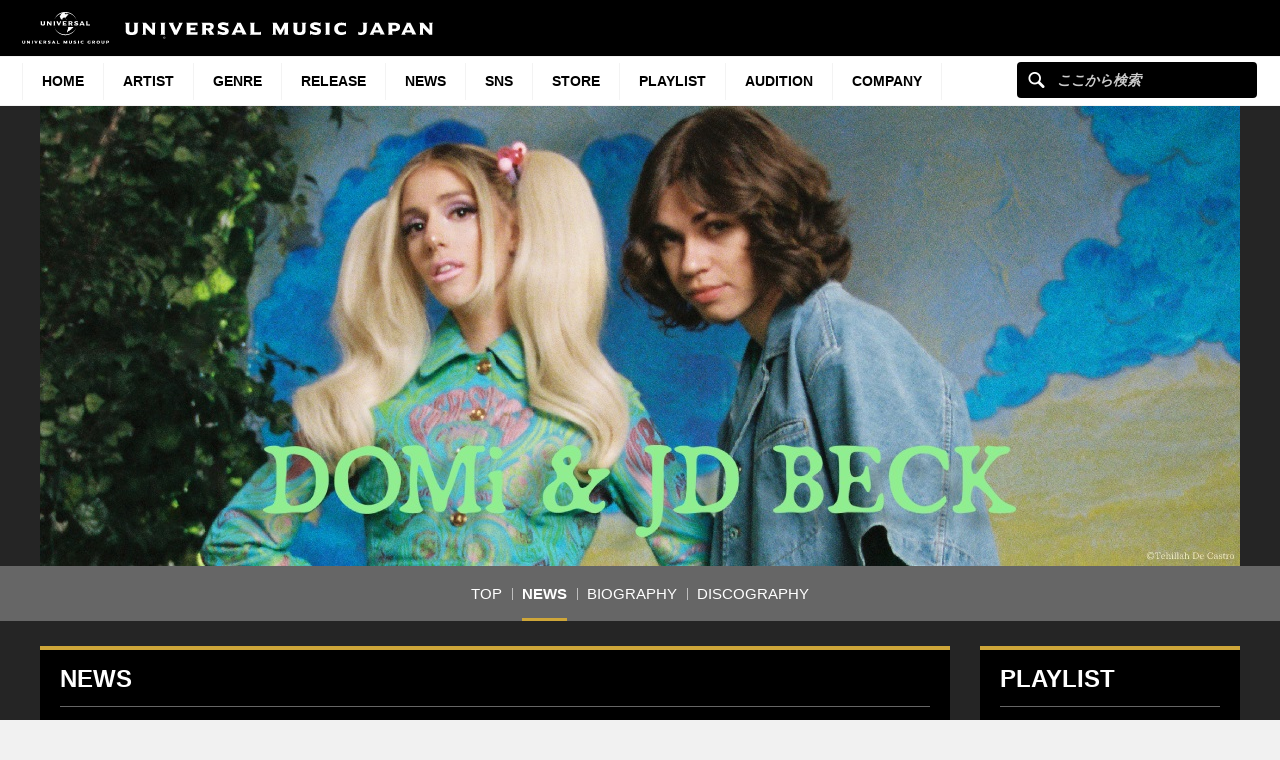

--- FILE ---
content_type: text/html; charset=UTF-8
request_url: https://www.universal-music.co.jp/domi-and-jd-beck/news/page/2/
body_size: 14361
content:
<!DOCTYPE html>
<html lang="ja" class="no-js">
<head>
	<meta charset="UTF-8">
	<meta name="viewport" content="width=device-width, initial-scale=1">
	<link rel="profile" href="http://gmpg.org/xfn/11">
		<script>(function(html){html.className = html.className.replace(/\bno-js\b/,'js')})(document.documentElement);</script>
<meta name='robots' content='index, follow, max-image-preview:large, max-snippet:-1, max-video-preview:-1' />
	<style>img:is([sizes="auto" i], [sizes^="auto," i]) { contain-intrinsic-size: 3000px 1500px }</style>
	
	<!-- This site is optimized with the Yoast SEO plugin v25.4 - https://yoast.com/wordpress/plugins/seo/ -->
	<title>NEWS - ドミ＆JD・ベック - UNIVERSAL MUSIC JAPAN</title>
	<meta name="description" content="ユニバーサル ミュージック ジャパン公式サイト。ドミ＆JD・ベックのニュース、最新情報をご覧いただけます。" />
	<link rel="canonical" href="https://www.universal-music.co.jp/domi-and-jd-beck/news/" />
	<meta property="og:locale" content="ja_JP" />
	<meta property="og:type" content="band" />
	<meta property="og:title" content="NEWS - ドミ＆JD・ベック - UNIVERSAL MUSIC JAPAN" />
	<meta property="og:description" content="ユニバーサル ミュージック ジャパン公式サイト。ドミ＆JD・ベックのニュース、最新情報をご覧いただけます。" />
	<meta property="og:url" content="https://www.universal-music.co.jp/domi-and-jd-beck/news/" />
	<meta property="og:site_name" content="ドミ＆JD・ベック" />
	<meta property="article:modified_time" content="2018-08-24T05:21:55+00:00" />
	<meta property="og:image" content="https://www.universal-music.co.jp/wp-content/themes/umj-parent/img/fb_um_logo_m.jpg" />
	<meta name="twitter:card" content="summary_large_image" />
	<script type="application/ld+json" class="yoast-schema-graph">{"@context":"https://schema.org","@graph":[{"@type":"WebPage","@id":"https://www.universal-music.co.jp/domi-and-jd-beck/news/","url":"https://www.universal-music.co.jp/domi-and-jd-beck/news/","name":"NEWS - ドミ＆JD・ベック - UNIVERSAL MUSIC JAPAN","isPartOf":{"@id":"https://www.universal-music.co.jp/domi-and-jd-beck/#website"},"datePublished":"2018-06-21T02:56:57+00:00","dateModified":"2018-08-24T05:21:55+00:00","description":"ユニバーサル ミュージック ジャパン公式サイト。ドミ＆JD・ベックのニュース、最新情報をご覧いただけます。","inLanguage":"ja","potentialAction":[{"@type":"ReadAction","target":["https://www.universal-music.co.jp/domi-and-jd-beck/news/"]}]},{"@type":"WebSite","@id":"https://www.universal-music.co.jp/domi-and-jd-beck/#website","url":"https://www.universal-music.co.jp/domi-and-jd-beck/","name":"ドミ＆JD・ベック","description":"Just another Universal Music Japan - Stage Sites site","potentialAction":[{"@type":"SearchAction","target":{"@type":"EntryPoint","urlTemplate":"https://www.universal-music.co.jp/search/?q={search_term_string}"},"query-input":{"@type":"PropertyValueSpecification","valueRequired":true,"valueName":"search_term_string"}}],"inLanguage":"ja"}]}</script>
	<!-- / Yoast SEO plugin. -->


<link rel='dns-prefetch' href='//s3.amazonaws.com' />
    <!-- Google Tag Manager -->
    <script>
    window.dataLayer = window.dataLayer || [];
    window.dataLayer.push({"JV - gtm_umg_data.artistData.site_territory":"JP","JV - gtm_umg_data.artistData.vendor":"artist website","JV - gtm_umg_data.artistData.artist_name":"Domi and JD BECK","JV - gtm_umg_data.artistData.artist_label":"UNIVERSAL JAZZ","JV - gtm_umg_data.artistData.artist_genre":"\u30b8\u30e3\u30ba,\u6d0b\u697d","JV - gtm_umg_data.artistData.artist_default_party_id":"101396474","JV - gtm_umg_data.artistData.artist_rollup_id":"10461613"});
    </script>
                <script>(function(w,d,s,l,i){w[l]=w[l]||[];w[l].push({'gtm.start':
                    new Date().getTime(),event:'gtm.js'});var f=d.getElementsByTagName(s)[0],
                j=d.createElement(s),dl=l!='dataLayer'?'&l='+l:'';j.async=true;j.src=
                'https://www.googletagmanager.com/gtm.js?id='+i+dl;f.parentNode.insertBefore(j,f);
            })(window,document,'script','dataLayer','GTM-NSC8LLS');</script>
    <!-- End Google Tag Manager -->
    <script type="text/javascript">
/* <![CDATA[ */
window._wpemojiSettings = {"baseUrl":"https:\/\/s.w.org\/images\/core\/emoji\/16.0.1\/72x72\/","ext":".png","svgUrl":"https:\/\/s.w.org\/images\/core\/emoji\/16.0.1\/svg\/","svgExt":".svg","source":{"concatemoji":"https:\/\/www.universal-music.co.jp\/domi-and-jd-beck\/wp-includes\/js\/wp-emoji-release.min.js?ver=6.8.2"}};
/*! This file is auto-generated */
!function(s,n){var o,i,e;function c(e){try{var t={supportTests:e,timestamp:(new Date).valueOf()};sessionStorage.setItem(o,JSON.stringify(t))}catch(e){}}function p(e,t,n){e.clearRect(0,0,e.canvas.width,e.canvas.height),e.fillText(t,0,0);var t=new Uint32Array(e.getImageData(0,0,e.canvas.width,e.canvas.height).data),a=(e.clearRect(0,0,e.canvas.width,e.canvas.height),e.fillText(n,0,0),new Uint32Array(e.getImageData(0,0,e.canvas.width,e.canvas.height).data));return t.every(function(e,t){return e===a[t]})}function u(e,t){e.clearRect(0,0,e.canvas.width,e.canvas.height),e.fillText(t,0,0);for(var n=e.getImageData(16,16,1,1),a=0;a<n.data.length;a++)if(0!==n.data[a])return!1;return!0}function f(e,t,n,a){switch(t){case"flag":return n(e,"\ud83c\udff3\ufe0f\u200d\u26a7\ufe0f","\ud83c\udff3\ufe0f\u200b\u26a7\ufe0f")?!1:!n(e,"\ud83c\udde8\ud83c\uddf6","\ud83c\udde8\u200b\ud83c\uddf6")&&!n(e,"\ud83c\udff4\udb40\udc67\udb40\udc62\udb40\udc65\udb40\udc6e\udb40\udc67\udb40\udc7f","\ud83c\udff4\u200b\udb40\udc67\u200b\udb40\udc62\u200b\udb40\udc65\u200b\udb40\udc6e\u200b\udb40\udc67\u200b\udb40\udc7f");case"emoji":return!a(e,"\ud83e\udedf")}return!1}function g(e,t,n,a){var r="undefined"!=typeof WorkerGlobalScope&&self instanceof WorkerGlobalScope?new OffscreenCanvas(300,150):s.createElement("canvas"),o=r.getContext("2d",{willReadFrequently:!0}),i=(o.textBaseline="top",o.font="600 32px Arial",{});return e.forEach(function(e){i[e]=t(o,e,n,a)}),i}function t(e){var t=s.createElement("script");t.src=e,t.defer=!0,s.head.appendChild(t)}"undefined"!=typeof Promise&&(o="wpEmojiSettingsSupports",i=["flag","emoji"],n.supports={everything:!0,everythingExceptFlag:!0},e=new Promise(function(e){s.addEventListener("DOMContentLoaded",e,{once:!0})}),new Promise(function(t){var n=function(){try{var e=JSON.parse(sessionStorage.getItem(o));if("object"==typeof e&&"number"==typeof e.timestamp&&(new Date).valueOf()<e.timestamp+604800&&"object"==typeof e.supportTests)return e.supportTests}catch(e){}return null}();if(!n){if("undefined"!=typeof Worker&&"undefined"!=typeof OffscreenCanvas&&"undefined"!=typeof URL&&URL.createObjectURL&&"undefined"!=typeof Blob)try{var e="postMessage("+g.toString()+"("+[JSON.stringify(i),f.toString(),p.toString(),u.toString()].join(",")+"));",a=new Blob([e],{type:"text/javascript"}),r=new Worker(URL.createObjectURL(a),{name:"wpTestEmojiSupports"});return void(r.onmessage=function(e){c(n=e.data),r.terminate(),t(n)})}catch(e){}c(n=g(i,f,p,u))}t(n)}).then(function(e){for(var t in e)n.supports[t]=e[t],n.supports.everything=n.supports.everything&&n.supports[t],"flag"!==t&&(n.supports.everythingExceptFlag=n.supports.everythingExceptFlag&&n.supports[t]);n.supports.everythingExceptFlag=n.supports.everythingExceptFlag&&!n.supports.flag,n.DOMReady=!1,n.readyCallback=function(){n.DOMReady=!0}}).then(function(){return e}).then(function(){var e;n.supports.everything||(n.readyCallback(),(e=n.source||{}).concatemoji?t(e.concatemoji):e.wpemoji&&e.twemoji&&(t(e.twemoji),t(e.wpemoji)))}))}((window,document),window._wpemojiSettings);
/* ]]> */
</script>
<link rel='stylesheet' id='umj-merriweather-font-css' href='https://www.universal-music.co.jp/domi-and-jd-beck/wp-content/themes/umj-parent/fonts/merriweather.css?ver=6.8.2' type='text/css' media='all' />
<link rel='stylesheet' id='umj-montserrat-font-css' href='https://www.universal-music.co.jp/domi-and-jd-beck/wp-content/themes/umj-parent/fonts/montserrat.css?ver=6.8.2' type='text/css' media='all' />
<link rel='stylesheet' id='umj-inconsolata-font-css' href='https://www.universal-music.co.jp/domi-and-jd-beck/wp-content/themes/umj-parent/fonts/inconsolata.css?ver=6.8.2' type='text/css' media='all' />
<style id='wp-emoji-styles-inline-css' type='text/css'>

	img.wp-smiley, img.emoji {
		display: inline !important;
		border: none !important;
		box-shadow: none !important;
		height: 1em !important;
		width: 1em !important;
		margin: 0 0.07em !important;
		vertical-align: -0.1em !important;
		background: none !important;
		padding: 0 !important;
	}
</style>
<link rel='stylesheet' id='wp-block-library-css' href='https://www.universal-music.co.jp/domi-and-jd-beck/wp-includes/css/dist/block-library/style.min.css?ver=6.8.2' type='text/css' media='all' />
<style id='classic-theme-styles-inline-css' type='text/css'>
/*! This file is auto-generated */
.wp-block-button__link{color:#fff;background-color:#32373c;border-radius:9999px;box-shadow:none;text-decoration:none;padding:calc(.667em + 2px) calc(1.333em + 2px);font-size:1.125em}.wp-block-file__button{background:#32373c;color:#fff;text-decoration:none}
</style>
<style id='global-styles-inline-css' type='text/css'>
:root{--wp--preset--aspect-ratio--square: 1;--wp--preset--aspect-ratio--4-3: 4/3;--wp--preset--aspect-ratio--3-4: 3/4;--wp--preset--aspect-ratio--3-2: 3/2;--wp--preset--aspect-ratio--2-3: 2/3;--wp--preset--aspect-ratio--16-9: 16/9;--wp--preset--aspect-ratio--9-16: 9/16;--wp--preset--color--black: #000000;--wp--preset--color--cyan-bluish-gray: #abb8c3;--wp--preset--color--white: #ffffff;--wp--preset--color--pale-pink: #f78da7;--wp--preset--color--vivid-red: #cf2e2e;--wp--preset--color--luminous-vivid-orange: #ff6900;--wp--preset--color--luminous-vivid-amber: #fcb900;--wp--preset--color--light-green-cyan: #7bdcb5;--wp--preset--color--vivid-green-cyan: #00d084;--wp--preset--color--pale-cyan-blue: #8ed1fc;--wp--preset--color--vivid-cyan-blue: #0693e3;--wp--preset--color--vivid-purple: #9b51e0;--wp--preset--gradient--vivid-cyan-blue-to-vivid-purple: linear-gradient(135deg,rgba(6,147,227,1) 0%,rgb(155,81,224) 100%);--wp--preset--gradient--light-green-cyan-to-vivid-green-cyan: linear-gradient(135deg,rgb(122,220,180) 0%,rgb(0,208,130) 100%);--wp--preset--gradient--luminous-vivid-amber-to-luminous-vivid-orange: linear-gradient(135deg,rgba(252,185,0,1) 0%,rgba(255,105,0,1) 100%);--wp--preset--gradient--luminous-vivid-orange-to-vivid-red: linear-gradient(135deg,rgba(255,105,0,1) 0%,rgb(207,46,46) 100%);--wp--preset--gradient--very-light-gray-to-cyan-bluish-gray: linear-gradient(135deg,rgb(238,238,238) 0%,rgb(169,184,195) 100%);--wp--preset--gradient--cool-to-warm-spectrum: linear-gradient(135deg,rgb(74,234,220) 0%,rgb(151,120,209) 20%,rgb(207,42,186) 40%,rgb(238,44,130) 60%,rgb(251,105,98) 80%,rgb(254,248,76) 100%);--wp--preset--gradient--blush-light-purple: linear-gradient(135deg,rgb(255,206,236) 0%,rgb(152,150,240) 100%);--wp--preset--gradient--blush-bordeaux: linear-gradient(135deg,rgb(254,205,165) 0%,rgb(254,45,45) 50%,rgb(107,0,62) 100%);--wp--preset--gradient--luminous-dusk: linear-gradient(135deg,rgb(255,203,112) 0%,rgb(199,81,192) 50%,rgb(65,88,208) 100%);--wp--preset--gradient--pale-ocean: linear-gradient(135deg,rgb(255,245,203) 0%,rgb(182,227,212) 50%,rgb(51,167,181) 100%);--wp--preset--gradient--electric-grass: linear-gradient(135deg,rgb(202,248,128) 0%,rgb(113,206,126) 100%);--wp--preset--gradient--midnight: linear-gradient(135deg,rgb(2,3,129) 0%,rgb(40,116,252) 100%);--wp--preset--font-size--small: 13px;--wp--preset--font-size--medium: 20px;--wp--preset--font-size--large: 36px;--wp--preset--font-size--x-large: 42px;--wp--preset--spacing--20: 0.44rem;--wp--preset--spacing--30: 0.67rem;--wp--preset--spacing--40: 1rem;--wp--preset--spacing--50: 1.5rem;--wp--preset--spacing--60: 2.25rem;--wp--preset--spacing--70: 3.38rem;--wp--preset--spacing--80: 5.06rem;--wp--preset--shadow--natural: 6px 6px 9px rgba(0, 0, 0, 0.2);--wp--preset--shadow--deep: 12px 12px 50px rgba(0, 0, 0, 0.4);--wp--preset--shadow--sharp: 6px 6px 0px rgba(0, 0, 0, 0.2);--wp--preset--shadow--outlined: 6px 6px 0px -3px rgba(255, 255, 255, 1), 6px 6px rgba(0, 0, 0, 1);--wp--preset--shadow--crisp: 6px 6px 0px rgba(0, 0, 0, 1);}:where(.is-layout-flex){gap: 0.5em;}:where(.is-layout-grid){gap: 0.5em;}body .is-layout-flex{display: flex;}.is-layout-flex{flex-wrap: wrap;align-items: center;}.is-layout-flex > :is(*, div){margin: 0;}body .is-layout-grid{display: grid;}.is-layout-grid > :is(*, div){margin: 0;}:where(.wp-block-columns.is-layout-flex){gap: 2em;}:where(.wp-block-columns.is-layout-grid){gap: 2em;}:where(.wp-block-post-template.is-layout-flex){gap: 1.25em;}:where(.wp-block-post-template.is-layout-grid){gap: 1.25em;}.has-black-color{color: var(--wp--preset--color--black) !important;}.has-cyan-bluish-gray-color{color: var(--wp--preset--color--cyan-bluish-gray) !important;}.has-white-color{color: var(--wp--preset--color--white) !important;}.has-pale-pink-color{color: var(--wp--preset--color--pale-pink) !important;}.has-vivid-red-color{color: var(--wp--preset--color--vivid-red) !important;}.has-luminous-vivid-orange-color{color: var(--wp--preset--color--luminous-vivid-orange) !important;}.has-luminous-vivid-amber-color{color: var(--wp--preset--color--luminous-vivid-amber) !important;}.has-light-green-cyan-color{color: var(--wp--preset--color--light-green-cyan) !important;}.has-vivid-green-cyan-color{color: var(--wp--preset--color--vivid-green-cyan) !important;}.has-pale-cyan-blue-color{color: var(--wp--preset--color--pale-cyan-blue) !important;}.has-vivid-cyan-blue-color{color: var(--wp--preset--color--vivid-cyan-blue) !important;}.has-vivid-purple-color{color: var(--wp--preset--color--vivid-purple) !important;}.has-black-background-color{background-color: var(--wp--preset--color--black) !important;}.has-cyan-bluish-gray-background-color{background-color: var(--wp--preset--color--cyan-bluish-gray) !important;}.has-white-background-color{background-color: var(--wp--preset--color--white) !important;}.has-pale-pink-background-color{background-color: var(--wp--preset--color--pale-pink) !important;}.has-vivid-red-background-color{background-color: var(--wp--preset--color--vivid-red) !important;}.has-luminous-vivid-orange-background-color{background-color: var(--wp--preset--color--luminous-vivid-orange) !important;}.has-luminous-vivid-amber-background-color{background-color: var(--wp--preset--color--luminous-vivid-amber) !important;}.has-light-green-cyan-background-color{background-color: var(--wp--preset--color--light-green-cyan) !important;}.has-vivid-green-cyan-background-color{background-color: var(--wp--preset--color--vivid-green-cyan) !important;}.has-pale-cyan-blue-background-color{background-color: var(--wp--preset--color--pale-cyan-blue) !important;}.has-vivid-cyan-blue-background-color{background-color: var(--wp--preset--color--vivid-cyan-blue) !important;}.has-vivid-purple-background-color{background-color: var(--wp--preset--color--vivid-purple) !important;}.has-black-border-color{border-color: var(--wp--preset--color--black) !important;}.has-cyan-bluish-gray-border-color{border-color: var(--wp--preset--color--cyan-bluish-gray) !important;}.has-white-border-color{border-color: var(--wp--preset--color--white) !important;}.has-pale-pink-border-color{border-color: var(--wp--preset--color--pale-pink) !important;}.has-vivid-red-border-color{border-color: var(--wp--preset--color--vivid-red) !important;}.has-luminous-vivid-orange-border-color{border-color: var(--wp--preset--color--luminous-vivid-orange) !important;}.has-luminous-vivid-amber-border-color{border-color: var(--wp--preset--color--luminous-vivid-amber) !important;}.has-light-green-cyan-border-color{border-color: var(--wp--preset--color--light-green-cyan) !important;}.has-vivid-green-cyan-border-color{border-color: var(--wp--preset--color--vivid-green-cyan) !important;}.has-pale-cyan-blue-border-color{border-color: var(--wp--preset--color--pale-cyan-blue) !important;}.has-vivid-cyan-blue-border-color{border-color: var(--wp--preset--color--vivid-cyan-blue) !important;}.has-vivid-purple-border-color{border-color: var(--wp--preset--color--vivid-purple) !important;}.has-vivid-cyan-blue-to-vivid-purple-gradient-background{background: var(--wp--preset--gradient--vivid-cyan-blue-to-vivid-purple) !important;}.has-light-green-cyan-to-vivid-green-cyan-gradient-background{background: var(--wp--preset--gradient--light-green-cyan-to-vivid-green-cyan) !important;}.has-luminous-vivid-amber-to-luminous-vivid-orange-gradient-background{background: var(--wp--preset--gradient--luminous-vivid-amber-to-luminous-vivid-orange) !important;}.has-luminous-vivid-orange-to-vivid-red-gradient-background{background: var(--wp--preset--gradient--luminous-vivid-orange-to-vivid-red) !important;}.has-very-light-gray-to-cyan-bluish-gray-gradient-background{background: var(--wp--preset--gradient--very-light-gray-to-cyan-bluish-gray) !important;}.has-cool-to-warm-spectrum-gradient-background{background: var(--wp--preset--gradient--cool-to-warm-spectrum) !important;}.has-blush-light-purple-gradient-background{background: var(--wp--preset--gradient--blush-light-purple) !important;}.has-blush-bordeaux-gradient-background{background: var(--wp--preset--gradient--blush-bordeaux) !important;}.has-luminous-dusk-gradient-background{background: var(--wp--preset--gradient--luminous-dusk) !important;}.has-pale-ocean-gradient-background{background: var(--wp--preset--gradient--pale-ocean) !important;}.has-electric-grass-gradient-background{background: var(--wp--preset--gradient--electric-grass) !important;}.has-midnight-gradient-background{background: var(--wp--preset--gradient--midnight) !important;}.has-small-font-size{font-size: var(--wp--preset--font-size--small) !important;}.has-medium-font-size{font-size: var(--wp--preset--font-size--medium) !important;}.has-large-font-size{font-size: var(--wp--preset--font-size--large) !important;}.has-x-large-font-size{font-size: var(--wp--preset--font-size--x-large) !important;}
:where(.wp-block-post-template.is-layout-flex){gap: 1.25em;}:where(.wp-block-post-template.is-layout-grid){gap: 1.25em;}
:where(.wp-block-columns.is-layout-flex){gap: 2em;}:where(.wp-block-columns.is-layout-grid){gap: 2em;}
:root :where(.wp-block-pullquote){font-size: 1.5em;line-height: 1.6;}
</style>
<link rel='stylesheet' id='umj-base-css' href='https://www.universal-music.co.jp/domi-and-jd-beck/wp-content/themes/umj-parent/css/base.css?ver=1.0.9' type='text/css' media='all' />
<link rel='stylesheet' id='umja-layout-css' href='https://www.universal-music.co.jp/domi-and-jd-beck/wp-content/themes/umj-artist/css/layout.css?ver=1.0.9' type='text/css' media='all' />
<link rel='stylesheet' id='umja-widget-css' href='https://www.universal-music.co.jp/domi-and-jd-beck/wp-content/themes/umj-parent/css/artist-widget.css?ver=2.4.0' type='text/css' media='all' />
<link rel='stylesheet' id='umja-theme-css' href='https://www.universal-music.co.jp/domi-and-jd-beck/wp-content/themes/umj-artist/css/dark.css?ver=1.0.9' type='text/css' media='all' />
<link rel='stylesheet' id='umja-additions-css' href='https://www.universal-music.co.jp/domi-and-jd-beck/wp-content/themes/umj-artist/css/additions.css?ver=1.0.9' type='text/css' media='all' />
<link rel='stylesheet' id='umja-popup-css' href='https://www.universal-music.co.jp/domi-and-jd-beck/wp-content/themes/umj-artist/css/popup.css?ver=1.0.9' type='text/css' media='all' />
<link rel='stylesheet' id='umj-parent-headfoot-css' href='https://www.universal-music.co.jp/domi-and-jd-beck/wp-content/themes/umj-parent/css/headfoot.css?ver=20200713' type='text/css' media='all' />
<link rel='stylesheet' id='jquery-modal-css' href='https://www.universal-music.co.jp/domi-and-jd-beck/wp-content/themes/umj-parent/libs/jquerymodal/jquery.modal.min.css?ver=20190418' type='text/css' media='all' />
<style id='akismet-widget-style-inline-css' type='text/css'>

			.a-stats {
				--akismet-color-mid-green: #357b49;
				--akismet-color-white: #fff;
				--akismet-color-light-grey: #f6f7f7;

				max-width: 350px;
				width: auto;
			}

			.a-stats * {
				all: unset;
				box-sizing: border-box;
			}

			.a-stats strong {
				font-weight: 600;
			}

			.a-stats a.a-stats__link,
			.a-stats a.a-stats__link:visited,
			.a-stats a.a-stats__link:active {
				background: var(--akismet-color-mid-green);
				border: none;
				box-shadow: none;
				border-radius: 8px;
				color: var(--akismet-color-white);
				cursor: pointer;
				display: block;
				font-family: -apple-system, BlinkMacSystemFont, 'Segoe UI', 'Roboto', 'Oxygen-Sans', 'Ubuntu', 'Cantarell', 'Helvetica Neue', sans-serif;
				font-weight: 500;
				padding: 12px;
				text-align: center;
				text-decoration: none;
				transition: all 0.2s ease;
			}

			/* Extra specificity to deal with TwentyTwentyOne focus style */
			.widget .a-stats a.a-stats__link:focus {
				background: var(--akismet-color-mid-green);
				color: var(--akismet-color-white);
				text-decoration: none;
			}

			.a-stats a.a-stats__link:hover {
				filter: brightness(110%);
				box-shadow: 0 4px 12px rgba(0, 0, 0, 0.06), 0 0 2px rgba(0, 0, 0, 0.16);
			}

			.a-stats .count {
				color: var(--akismet-color-white);
				display: block;
				font-size: 1.5em;
				line-height: 1.4;
				padding: 0 13px;
				white-space: nowrap;
			}
		
</style>
<script type="text/javascript" src="https://www.universal-music.co.jp/domi-and-jd-beck/wp-includes/js/jquery/jquery.min.js?ver=3.7.1" id="jquery-core-js"></script>
<script type="text/javascript" src="https://www.universal-music.co.jp/domi-and-jd-beck/wp-includes/js/jquery/jquery-migrate.min.js?ver=3.4.1" id="jquery-migrate-js"></script>
<!--[if lt IE 9]>
<script type="text/javascript" src="https://www.universal-music.co.jp/domi-and-jd-beck/wp-content/themes/umj-parent/js/html5.js?ver=3.7.3" id="umj-parent-html5-js"></script>
<![endif]-->
<script type="text/javascript" src="https://s3.amazonaws.com/umg-analytics/umgaal.min.js?ver=1.0" id="umg-aal-js-js"></script>
<script type="text/javascript" id="umg-aal-wp-js-js-extra">
/* <![CDATA[ */
var UMGAALWP = {"debug_enabled":"0","plugins":{"ae_connect":false,"umg_ecrm":false,"ae_social_follow":false,"nextgen_gallery":false,"login_for_content":false,"subscriptions":false,"new_royalslider":false,"add_this":false,"umg_live":false,"epoch":false,"gigpress":false,"bands_in_town":false,"revslider":false,"stackla":false},"services":{"you_tube":true}};
/* ]]> */
</script>
<script type="text/javascript" src="https://www.universal-music.co.jp/domi-and-jd-beck/wp-content/plugins/umg-aal/js/umg-aal-wp.js?ver=1.2" id="umg-aal-wp-js-js"></script>
<link rel="https://api.w.org/" href="https://www.universal-music.co.jp/domi-and-jd-beck/wp-json/" /><link rel="alternate" title="JSON" type="application/json" href="https://www.universal-music.co.jp/domi-and-jd-beck/wp-json/wp/v2/pages/6" /><link rel="EditURI" type="application/rsd+xml" title="RSD" href="https://www.universal-music.co.jp/domi-and-jd-beck/xmlrpc.php?rsd" />

<link rel='shortlink' href='https://www.universal-music.co.jp/domi-and-jd-beck/?p=6' />
<link rel="alternate" title="oEmbed (JSON)" type="application/json+oembed" href="https://www.universal-music.co.jp/domi-and-jd-beck/wp-json/oembed/1.0/embed?url=https%3A%2F%2Fwww.universal-music.co.jp%2Fdomi-and-jd-beck%2Fnews%2F" />
<link rel="alternate" title="oEmbed (XML)" type="text/xml+oembed" href="https://www.universal-music.co.jp/domi-and-jd-beck/wp-json/oembed/1.0/embed?url=https%3A%2F%2Fwww.universal-music.co.jp%2Fdomi-and-jd-beck%2Fnews%2F&#038;format=xml" />
	<link rel="shortcut icon" href="https://www.universal-music.co.jp/domi-and-jd-beck/wp-content/themes/umj-parent/img/favicon.ico">
    <link rel="apple-touch-icon" href="https://www.universal-music.co.jp/domi-and-jd-beck/wp-content/themes/umj-parent/img/apple-touch-icon.png">
	<script>
		( function( $ ) {
			$(document).ready(function(){
				var ua = window.navigator.userAgent;
				var msie = ua.indexOf("MSIE ");
				if (!!navigator.userAgent.match(/Trident.*rv\:11\./))  // If Internet Explorer, return version number
				{
					$('body').addClass('IEBrowser');
				}
			});
		} )( jQuery );
	</script>
	<style>
		body.IEBrowser .hideIE{display:none !important;}
	</style>
</head>

<body class="paged wp-singular page-template page-template-template-news page-template-template-news-php page page-id-6 paged-2 page-paged-2 wp-theme-umj-parent wp-child-theme-umj-artist">

    <!-- Google Tag Manager (noscript) -->
            <noscript><iframe src="https://www.googletagmanager.com/ns.html?id=GTM-NSC8LLS" height="0" width="0" style="display:none;visibility:hidden"></iframe></noscript>
    <!-- End Google Tag Manager (noscript) -->
    
		<script type="text/javascript">
		var utag_data = {
		}
		</script>

	
<header class="global-header">
	<a href="https://www.universal-music.co.jp" class="logo"><img src="https://www.universal-music.co.jp/domi-and-jd-beck/wp-content/themes/umj-parent/img/logo.svg?v2" alt="Universal Music Japan"></a>
    <nav class="mobile-nav">
        <a href="#mobile-search" class="search nav-btn"><i></i>Search</a>
		<a href="#navigation" class="menu nav-btn"><i></i>Menu</a>
	</nav>
</header>

<form id="mobile-search" class="mobile-search-form mobile-nav-target" action="https://www.universal-music.co.jp/search" method="get" role="search">
	<div class="search-icon">
		<input class="search-input" maxlength="50" name="q" placeholder="ここから検索" type="text">
		<button type="submit">ここから検索</button>
	</div>
</form>

<nav id="navigation" class="global-nav mobile-nav-target">
			<ul id="menu-main-nav" class="primary-nav"><li class="primary-item"><a class="primary-item-link" href="https://www.universal-music.co.jp/" >HOME<i></i></a></li>
<li class="primary-item"><a class="primary-item-link" href="https://www.universal-music.co.jp/artists/" >Artist<i></i></a></li>
<li class="primary-item open-dropdown">
			<a class="primary-item-link" href="javascript:void(0);" >Genre<i></i></a><div class="secondary-nav genres"><ul class="wrapper">
<ul class="sub-menu">
<li class="secondary-item"><a href="/jp/" ><i></i>邦楽</a></li>
<li class="secondary-item"><a href="/international/" ><i></i>洋楽</a></li>
<li class="secondary-item"><a href="/classics/" ><i></i>クラシック</a></li>
<li class="secondary-item"><a href="/jazz/" ><i></i>ジャズ</a></li>
<li class="secondary-item"><a href="/disneymusic/" ><i></i>Disney Music</a></li>
<li class="secondary-item"><a href="/soundtrack/" ><i></i>サウンドトラック</a></li>
<li class="secondary-item"><a href="/compilation/" ><i></i>コンピレーション</a></li>
<li class="secondary-item"><a href="/rakugo/" ><i></i>落語</a></li>
<li class="secondary-item"><a href="/enka/" ><i></i>演歌・歌謡曲</a></li>
<li class="secondary-item"><a href="/cinema/" ><i></i>映画</a></li>
<li class="secondary-item"><a href="/book/" ><i></i>書籍</a></li>
<li class="secondary-item"><a href="/other/" ><i></i>その他</a></li>
</ul>
</ul></div></li>
<li class="primary-item"><a class="primary-item-link" href="/release/?release_period=this_week" >Release<i></i></a></li>
<li class="primary-item"><a class="primary-item-link" href="https://www.universal-music.co.jp/news/" >News<i></i></a></li>
<li class="primary-item"><a class="primary-item-link" href="/SNS/" >SNS<i></i></a></li>
<li class="primary-item open-dropdown">
			<a class="primary-item-link" href="javascript:void(0);" >STORE<i></i></a><div class="secondary-nav genres"><ul class="wrapper">
<ul class="sub-menu">
<li class="secondary-item"><a href="https://store.universal-music.co.jp/" target="_blank"><i></i>UNIVERSAL MUSIC STORE</a></li>
<li class="secondary-item"><a href="https://store-annex.universal-music.co.jp/" target="_blank"><i></i>UNIVERSAL MUSIC STORE ANNEX</a></li>
<li class="secondary-item"><a href="https://store-harajuku.universal-music.co.jp/" ><i></i>UNIVERSAL MUSIC STORE HARAJUKU</a></li>
<li class="secondary-item"><a href="https://the-beatles-store.jp/" target="_blank"><i></i>THE BEATLES STORE</a></li>
<li class="secondary-item"><a href="https://tookabase.com/" target="_blank"><i></i>TOoKA BASE</a></li>
<li class="secondary-item"><a href="https://bonanza-base.com/" target="_blank"><i></i>BONANZA BASE</a></li>
<li class="secondary-item"><a href="https://www.augfc.net/" target="_blank"><i></i>Augusta Family Club</a></li>
<li class="secondary-item"><a href="https://www.uconnect-ticket.jp/" target="_blank"><i></i>U-connect Ticket</a></li>
</ul>
</ul></div></li>
<li class="primary-item"><a class="primary-item-link" href="/playlist/" >Playlist<i></i></a></li>
<li class="primary-item"><a class="primary-item-link" href="https://sp.universal-music.co.jp/um-audition" target="_blank">Audition<i></i></a></li>
<li class="primary-item open-dropdown">
			<a class="primary-item-link" href="javascript:void(0);" >Company<i></i></a><div class="secondary-nav genres"><ul class="wrapper">
<ul class="sub-menu">
<li class="secondary-item"><a href="/company/" ><i></i>会社情報</a></li>
<li class="secondary-item"><a href="/jobs/" ><i></i>採用情報</a></li>
<li class="secondary-item"><a href="https://support.universal-music.co.jp/hc/ja" target="_blank"><i></i>お問い合わせ/当サイトについて</a></li>
<li class="secondary-item"><a href="https://note.universal-music.co.jp/" ><i></i>公式note</a></li>
</ul>
</ul></div></li>
</ul>	
	<form class="search-form search-icon" action="https://www.universal-music.co.jp/search" method="get" role="search">
		<input maxlength="50" class="search-input" name="q" placeholder="ここから検索" type="text">
		<button type="submit">ここから検索</button>
	</form>
</nav>

<div id="content">
	<div id="global-contents" class="l-main">
    <div class="widget-hero">
				<div id="umja_banner_text_wrap" class="hero--no-image" style="display:none;">
			<a href="https://www.universal-music.co.jp/domi-and-jd-beck">
				<h1><span><font><font id="umja_banner_text" class="umja_banner_text">ドミ＆JD・ベック</font></font></span></h1>
			</a>
		</div>
		<h1 id="umja_banner_wrap">
			<a href="https://www.universal-music.co.jp/domi-and-jd-beck">
				<img id="umja_banner" class="umja_banner" src="https://www.universal-music.co.jp/domi-and-jd-beck/wp-content/uploads/sites/3902/2022/06/main22.jpg" alt="ドミ＆JD・ベック" />
				<img id="umja_sp_banner" src="" alt="ドミ＆JD・ベック" class="pc--hide" style="display:none;"/>
			</a>
		</h1>
	<!--/.widget-hero--></div>

	<div class="widget-lnav">
		<div class="lnav__top pc--hide">
			<a id="back-to-top-menu" href="#" class="back-to-top lnav__back-to-top"><i></i> Back to top</a>
			

			<p class="lnav__menu"><a href="javascript:void(0);"><span><i></i>MENU</span></a></p>
		</div>
		<div class="lnav__bottom">
                            <div class="menu-artist-main-menu-container"><ul id="menu-artist-main-menu" class="lnav__list"><li id="menu-item-10" class="menu-item menu-item-type-post_type menu-item-object-page menu-item-home menu-item-10"><a href="https://www.universal-music.co.jp/domi-and-jd-beck/"><span>TOP</span></a></li>
<li id="menu-item-11" class="menu-item menu-item-type-post_type menu-item-object-page current-menu-item page_item page-item-6 current_page_item menu-item-11 current-menu-item "><a href="https://www.universal-music.co.jp/domi-and-jd-beck/news/" aria-current="page"><span>NEWS</span></a></li>
<li id="menu-item-13" class="menu-item menu-item-type-post_type menu-item-object-page menu-item-13"><a href="https://www.universal-music.co.jp/domi-and-jd-beck/biography/"><span>BIOGRAPHY</span></a></li>
<li id="menu-item-12" class="menu-item menu-item-type-post_type menu-item-object-page menu-item-12"><a href="https://www.universal-music.co.jp/domi-and-jd-beck/discography/"><span>DISCOGRAPHY</span></a></li>
</ul></div>            			<p class="lnav__logo pc--hide"><a href="/"><img src="https://www.universal-music.co.jp/domi-and-jd-beck/wp-content/themes/umj-parent/img/logo.svg?v2" alt="Universal Music Japan"></a></p>
		<!--/.lnav__bottom--></div>
	<!--/.widget-lnav--></div>

<div class="main__inner">
	<div class="main__column--02 ">
		<article class="widget-news-all">
			<div class="wdg__inner">
				<h2 class="heading--lv2">NEWS</h2>
				<div class="content-tab">
					<ul class="content-tab__elm">
												<li class="current-menu-item"><a href="https://www.universal-music.co.jp/domi-and-jd-beck/news/">ALL</a></li>
													<li><a href="https://www.universal-music.co.jp/domi-and-jd-beck/news/cat/topics">TOPICS</a></li>
														<li><a href="https://www.universal-music.co.jp/domi-and-jd-beck/news/cat/media">MEDIA</a></li>
														<li><a href="https://www.universal-music.co.jp/domi-and-jd-beck/news/cat/live">LIVE/EVENT</a></li>
												</ul>
				<!--/.content-tab--></div>
									<div class="list-row"><a href="https://www.universal-music.co.jp/domi-and-jd-beck/news/magazine/">
						<div class="list-row__detail">
							<p class="tags">
								<span class="tags__date">2023.02.14</span>
								 <span class="tags__icon tags__icon--news">MEDIA - MAGAZINE</span>							</p>
							<p>＜雑誌＞掲載情報</p>
						</div>
											<!--/.list-row--></a></div>
									<div class="list-row"><a href="https://www.universal-music.co.jp/domi-and-jd-beck/news/2022-11-14/">
						<div class="list-row__detail">
							<p class="tags">
								<span class="tags__date">2022.11.21</span>
								 <span class="tags__icon tags__icon--news">TOPICS</span>							</p>
							<p>ドミ＆J.D.ベックにフォーカスしたSilver Magazineプレイリストが公開！</p>
						</div>
											<!--/.list-row--></a></div>
									<div class="list-row"><a href="https://www.universal-music.co.jp/domi-and-jd-beck/news/2022-11-16/">
						<div class="list-row__detail">
							<p class="tags">
								<span class="tags__date">2022.11.16</span>
								 <span class="tags__icon tags__icon--news">TOPICS</span>							</p>
							<p>第65回グラミー賞 2部門ノミネート！</p>
						</div>
											<!--/.list-row--></a></div>
									<div class="list-row"><a href="https://www.universal-music.co.jp/domi-and-jd-beck/news/2022-11-07/">
						<div class="list-row__detail">
							<p class="tags">
								<span class="tags__date">2022.11.07</span>
								 <span class="tags__icon tags__icon--news">MEDIA - TV</span>							</p>
							<p>＜TV＞11/8(火) 日本テレビ系「スッキリ」でパフォーマンス映像が日本初オンエア決定！</p>
						</div>
											<!--/.list-row--></a></div>
									<div class="list-row"><a href="https://www.universal-music.co.jp/domi-and-jd-beck/news/2022-09-01/">
						<div class="list-row__detail">
							<p class="tags">
								<span class="tags__date">2022.09.01</span>
								 <span class="tags__icon tags__icon--news">MEDIA - RADIO</span>							</p>
							<p>＜RADIO＞「MOON feat. ハービー・ハンコック」が FMとやま9月度パワープレイに決定！</p>
						</div>
											<!--/.list-row--></a></div>
									<div class="list-row"><a href="https://www.universal-music.co.jp/domi-and-jd-beck/news/2022-08-31/">
						<div class="list-row__detail">
							<p class="tags">
								<span class="tags__date">2022.08.31</span>
								 <span class="tags__icon tags__icon--news">MEDIA - TV</span>							</p>
							<p>＜TV＞「WOWOW MUSIC BREAK」で「TAKE A CHANCE (feat. Anderson.Paak)」がオンエア！</p>
						</div>
											<!--/.list-row--></a></div>
									<div class="list-row"><a href="https://www.universal-music.co.jp/domi-and-jd-beck/news/2022-08-17/">
						<div class="list-row__detail">
							<p class="tags">
								<span class="tags__date">2022.08.17</span>
								 <span class="tags__icon tags__icon--news">TOPICS</span>							</p>
							<p>「TAKE A CHANCE」MVのメイキング映像公開！</p>
						</div>
											<!--/.list-row--></a></div>
									<div class="list-row"><a href="https://www.universal-music.co.jp/domi-and-jd-beck/news/2022-08-15/">
						<div class="list-row__detail">
							<p class="tags">
								<span class="tags__date">2022.08.15</span>
								 <span class="tags__icon tags__icon--news">MEDIA - TV</span>							</p>
							<p>NHK総合「おげんさんのサブスク堂」で紹介されました！</p>
						</div>
											<!--/.list-row--></a></div>
									<div class="list-row"><a href="https://www.universal-music.co.jp/domi-and-jd-beck/news/2022-08-03/">
						<div class="list-row__detail">
							<p class="tags">
								<span class="tags__date">2022.08.03</span>
								 <span class="tags__icon tags__icon--news">TOPICS</span>							</p>
							<p>日本盤CD本日発売！スヌープ・ドッグらをフィーチャーした「PiLOT」リリック・ビデオ公開！</p>
						</div>
											<!--/.list-row--></a></div>
									<div class="list-row"><a href="https://www.universal-music.co.jp/domi-and-jd-beck/news/2022-08-03-2/">
						<div class="list-row__detail">
							<p class="tags">
								<span class="tags__date">2022.08.03</span>
								 <span class="tags__icon tags__icon--news">MEDIA - TV</span>							</p>
							<p>＜TV＞8/4(木) フジテレビ系「Tune」</p>
						</div>
											<!--/.list-row--></a></div>
				<div class="content-pager hide-sp"><ul class="content-pager__elm"><li class="content-pager__prev"><a class="prev page-numbers" href="https://www.universal-music.co.jp/domi-and-jd-beck/news/"><i></i></a></li><li class="content-pager__item"><a class="page-numbers" href="https://www.universal-music.co.jp/domi-and-jd-beck/news/">1</a></li><li class="content-pager__item current-menu-item"><a href="javascript:void(1);"><span aria-current="page" class="page-numbers current">2</span></a></li><li class="content-pager__item"><a class="page-numbers" href="https://www.universal-music.co.jp/domi-and-jd-beck/news/page/3/">3</a></li><li class="content-pager__next"><a class="next page-numbers" href="https://www.universal-music.co.jp/domi-and-jd-beck/news/page/3/"><i></i></a></li></ul><!--/.content-pager--></div><div class="content-pager hide-pc"><ul class="content-pager__elm"><li class="content-pager__prev"><a class="prev page-numbers" href="https://www.universal-music.co.jp/domi-and-jd-beck/news/"><i></i></a></li><li class="content-pager__item"><a class="page-numbers" href="https://www.universal-music.co.jp/domi-and-jd-beck/news/">1</a></li><li class="content-pager__item current-menu-item"><a href="javascript:void(1);"><span aria-current="page" class="page-numbers current">2</span></a></li><li class="content-pager__item"><a class="page-numbers" href="https://www.universal-music.co.jp/domi-and-jd-beck/news/page/3/">3</a></li><li class="content-pager__next"><a class="next page-numbers" href="https://www.universal-music.co.jp/domi-and-jd-beck/news/page/3/"><i></i></a></li></ul><!--/.content-pager--></div>			<!--/.wdg__inner--></div>
		</article>
	</div>
	<div class="rightSidebar main__column--aside">
    		    <article class="widget-text">
			    <div class="wdg__inner">
	                <h2 class="heading--lv2" title="">PLAYLIST</h2>				    			            <h3></h3>
			        		            				    <div class="main_widget_editor_content">
		            <iframe allow="autoplay *; encrypted-media *; fullscreen *; clipboard-write" frameborder="0" height="450" style="width:100%;max-width:660px;overflow:hidden;background:transparent;" sandbox="allow-forms allow-popups allow-same-origin allow-scripts allow-storage-access-by-user-activation allow-top-navigation-by-user-activation" src="https://embed.music.apple.com/jp/station/domi-jd-beck/ra.1632666193?l=en"></iframe>

<iframe style="border-radius:12px" src="https://open.spotify.com/embed/playlist/37i9dQZF1DXcQ3EPP7My0M?utm_source=generator" width="100%" height="352" frameBorder="0" allowfullscreen="" allow="autoplay; clipboard-write; encrypted-media; fullscreen; picture-in-picture" loading="lazy"></iframe>					</div>
			    <!--/.wdg__inner--></div>
		    <!--/.widget-newsL--></article>

	    	            <article class="widget-link">
			<div class="wdg__inner">
				<h2 class="heading--lv2" title="リンク">LINK</h2>                    						<ul class="list link link--arw01">
						<li><a target="_blank" href="https://domiandjdbeck.com/">Official Site</a></li><li><a target="_blank" href="https://www.tiktok.com/@domiandjdbeck">TikTok</a></li><li><a target="_blank" href="https://twitter.com/DOMiAndJDBeck">X</a></li><li><a target="_blank" href="https://www.instagram.com/domiandjdbeck/">Instagram</a></li><li><a target="_blank" href="https://www.facebook.com/DOMixJDBECK">Facebook</a></li><li><a target="_blank" href="https://www.youtube.com/channel/UCwQ6zYvTNqxh5l5yhFgZLPg">YouTube</a></li>
						<!--/.link--></ul>
	                			<!--/.wdg__inner--></div>
		<!--/.widget-link--></article>
                    <aside class="widget-banners">
            <ul class="list list--banner">
                <li>
                    <a target="_blank"
                    href="https://www.everythingjazz.jp/">
                        <img alt="" src="https://www.universal-music.co.jp/domi-and-jd-beck/wp-content/uploads/sites/3902/2024/07/Everything-Jazz告知画像-300x201-1.jpg">
                    </a>
                </li>
            </ul>
            <!--/.widget-banners--></aside>
                        <aside class="widget-banners">
            <ul class="list list--banner">
                <li>
                    <a target="_blank"
                    href="https://www.udiscovermusic.jp/genre/jazz">
                        <img alt="" src="https://www.universal-music.co.jp/domi-and-jd-beck/wp-content/uploads/sites/3902/2022/06/uDiscover.jpg">
                    </a>
                </li>
            </ul>
            <!--/.widget-banners--></aside>
                        <aside class="widget-banners">
            <ul class="list list--banner">
                <li>
                    <a target="_blank"
                    href="https://forms.umusic-online.com/forms/-OXXzjJaFbzrtLu-0Syc">
                        <img alt="JAZZニュースレター" src="https://www.universal-music.co.jp/domi-and-jd-beck/wp-content/uploads/sites/3902/2025/01/forms_newsletter-1024x308.png">
                    </a>
                </li>
            </ul>
            <!--/.widget-banners--></aside>
            </div>
</div>

<aside class="local-footer">
	<div class="local-footer__right">
		<div class="wigdet-social">
							<div class="menu-sns%e3%83%a1%e3%83%8b%e3%83%a5%e3%83%bc-container"><ul id="menu-sns%e3%83%a1%e3%83%8b%e3%83%a5%e3%83%bc" class="social__list"><li id="menu-item-57" class="menu-item menu-item-type-custom menu-item-object-custom twitter menu-item-57"><a target="_blank" href="https://twitter.com/DOMiAndJDBeck">Twitter</a></li>
<li id="menu-item-58" class="menu-item menu-item-type-custom menu-item-object-custom facebook menu-item-58"><a target="_blank" href="https://www.facebook.com/DOMixJDBECK">Facebook</a></li>
<li id="menu-item-59" class="menu-item menu-item-type-custom menu-item-object-custom instagram menu-item-59"><a target="_blank" href="https://www.instagram.com/domiandjdbeck/">Instagram</a></li>
<li id="menu-item-60" class="menu-item menu-item-type-custom menu-item-object-custom youtube menu-item-60"><a target="_blank" href="https://www.youtube.com/channel/UCwQ6zYvTNqxh5l5yhFgZLPg">YouTube</a></li>
</ul></div>					<!--/.wigdet-social--></div>
	<!--/.local-footer__right--></div>
	<div class="local-footer__left">
						<div class="wigdet-label">
					<dl>
						<dt>レーベル</dt>
						<dd><a href="https://www.universal-music.co.jp/artists/?l=universal-jazz">UNIVERSAL JAZZ</a></dd>
					</dl>
					<!--/.wigdet-label--></div>
						<div class="wigdet-genre">
				<dl>
					<dt>ジャンル</dt>
					<dd><a href="https://www.universal-music.co.jp/jazz">ジャズ</a>, <a href="https://www.universal-music.co.jp/international">洋楽</a></dd>
				</dl>
				<!--/.wigdet-genre--></div>
				<!--/.local-footer__left--></div>
<!--/.local-footer--></aside>


<!-- Global Footer:Start -->
<footer class="module global-footer">
            <nav class="wrapper">
            <div class="menu-footer-artist-container"><ul id="menu-footer-artist" class="menu"><li id="menu-item-3915" class="menu-item menu-item-type-post_type menu-item-object-page menu-item-3915"><a href="https://www.universal-music.co.jp/newsletter/">ニュースレター</a></li>
<li id="menu-item-3916" class="menu-item menu-item-type-post_type menu-item-object-page menu-item-3916"><a href="https://www.universal-music.co.jp/company/">会社概要</a></li>
<li id="menu-item-3917" class="menu-item menu-item-type-post_type menu-item-object-page menu-item-3917"><a href="https://www.universal-music.co.jp/privacy-policy/">個人情報 | クッキーポリシー</a></li>
<li id="menu-item-3918" class="menu-item menu-item-type-post_type menu-item-object-page menu-item-3918"><a href="https://www.universal-music.co.jp/website-disclaimer/">ウェブサイトにおける免責事項</a></li>
</ul></div>        </nav>
    	<p class="copyright"><a href="https://www.universalmusic.com/company/#organization">© Copyright 2026 Universal Music Group N.V. All rights reserved.</a></p>
	<a id="back-to-top" href="#" class="back-to-top" title="Back to top"><i></i> </a>
</footer>
<!-- Global Footer:End -->

<!-- /#global-contents --></div>
<!-- /#content --></div>
<!-- social share buttons -->
<script type="text/javascript" async src="https://platform.twitter.com/widgets.js"></script>
<script src="https://d.line-scdn.net/r/web/social-plugin/js/thirdparty/loader.min.js" async="async" defer="defer"></script>
<script type="text/javascript">
	window.onload = initButtons;
	function initButtons() {jQuery('.pw-button-line .pw-button-type-looknative__txt').html('LINEで送る');}
</script>
<!--<script src="//i.po.st/static/v3/post-widget.js#publisherKey=gusli4k6v2dsi7phhgbf&retina=true&lc=ja" type="text/javascript"></script>
<script>var pwidget_config = {defaults: {afterShare: false, sharePopups: true, services: {twitter: {via: '-'}}}};</script>-->

<div id="fb-root"></div>
<script>
	window.fbAsyncInit = function () {
		//appId: 'UA-18446658-3',
		FB.init({
			status: true, cookie: true,
			xfbml: true
		});
	};
	(function () {
		var e = document.createElement('script'); e.async = true;
		e.src = document.location.protocol +
		'//connect.facebook.net/ja_JP/all.js';
		document.getElementById('fb-root').appendChild(e);
	}());
</script>
<script type="speculationrules">
{"prefetch":[{"source":"document","where":{"and":[{"href_matches":"\/domi-and-jd-beck\/*"},{"not":{"href_matches":["\/domi-and-jd-beck\/wp-*.php","\/domi-and-jd-beck\/wp-admin\/*","\/domi-and-jd-beck\/wp-content\/uploads\/sites\/3902\/*","\/domi-and-jd-beck\/wp-content\/*","\/domi-and-jd-beck\/wp-content\/plugins\/*","\/domi-and-jd-beck\/wp-content\/themes\/umj-artist\/*","\/domi-and-jd-beck\/wp-content\/themes\/umj-parent\/*","\/domi-and-jd-beck\/*\\?(.+)"]}},{"not":{"selector_matches":"a[rel~=\"nofollow\"]"}},{"not":{"selector_matches":".no-prefetch, .no-prefetch a"}}]},"eagerness":"conservative"}]}
</script>
		  <script>
		  jQuery(document).ready(function(a) {
		      a(".stbox-container").each(function(c, b) {
		          a(b).find(".stbox-header-applemusic").click(function() {
		              a(b).find(".stbox-body-spotify").css("display", "none");
		              a(b).find(".stbox-body-applemusic").css("display", "block");
		              a(b).find(".stbox-header-applemusic").css("background-color", "black");
		              a(b).find(".stbox-header-applemusic").css("color", "white");
		              a(b).find(".stbox-header-spotify").css("background-color", "white");
		              a(b).find(".stbox-header-spotify").css("color", "black")
		          })
		      })
		  });
		  jQuery(document).ready(function(a) {
		      a(".stbox-container").each(function(c, b) {
		          a(b).find(".stbox-header-spotify").click(function() {
		              a(b).find(".stbox-body-applemusic").css("display", "none");
		              a(b).find(".stbox-body-spotify").css("display", "block");
		              a(b).find(".stbox-header-spotify").css("background-color", "black");
		              a(b).find(".stbox-header-spotify").css("color", "white");
		              a(b).find(".stbox-header-applemusic").css("background-color", "white");
		              a(b).find(".stbox-header-applemusic").css("color", "black")
		          })
		      })
		  });
		  </script>
		  <script type="text/javascript" id="umja-common-js-extra">
/* <![CDATA[ */
var UMJA = {"style_path":"https:\/\/www.universal-music.co.jp\/domi-and-jd-beck\/wp-content\/themes\/umj-artist\/css\/"};
/* ]]> */
</script>
<script type="text/javascript" src="https://www.universal-music.co.jp/domi-and-jd-beck/wp-content/themes/umj-artist/js/common.js?ver=20170310" id="umja-common-js"></script>
<script type="text/javascript" src="https://www.universal-music.co.jp/domi-and-jd-beck/wp-content/themes/umj-parent/libs/jquerymodal/jquery.modal.min.js?ver=20190418" id="jquery-modal-js"></script>
<script type="text/javascript" src="https://www.universal-music.co.jp/domi-and-jd-beck/wp-content/themes/umj-parent/js/headfoot.js?ver=20170309" id="umj-parent-headfoot-js"></script>
    <script>
    document.addEventListener('DOMContentLoaded', function() {
        // Function to check if element is in viewport
        function isElementInViewport(el) {
            var rect = el.getBoundingClientRect();
            return (
                rect.top >= 0 &&
                rect.left >= 0 &&
                rect.bottom <= (window.innerHeight || document.documentElement.clientHeight) &&
                rect.right <= (window.innerWidth || document.documentElement.clientWidth)
            );
        }

        // Function to sanitize product ID while preserving dashes and other important characters
        function sanitizeProductId(rawId) {
            if (!rawId) return '';
            
            // Store original ID for debugging
            var originalId = rawId;
            
            try {
                // Decode URI components in case the ID is URL encoded
                var decodedId = decodeURIComponent(rawId);
                
                // Remove any trailing query parameters or hash fragments
                if (decodedId.includes('?')) {
                    decodedId = decodedId.split('?')[0];
                }
                if (decodedId.includes('#')) {
                    decodedId = decodedId.split('#')[0];
                }
                
                // Ensure we're not doing any processing that might remove dashes
                var finalId = decodedId.trim();
                
                return finalId;
            } catch (e) {
                // If any error occurs, return the original ID to be safe
                return originalId;
            }
        }

        // Get all product blocks - both traditional and carousel formats
        var productBlocks = document.querySelectorAll('.article--product, .products-carousel .item.slick-slide, .page-template-template-product-search .products-carousel .item.slick-slide');
        
        // Store already tracked products to prevent duplicate events
        var trackedProducts = {};

        // Function to extract product data from a product block
        function getProductData(productBlock) {
            var productData = {
                productId: '',
                productTitle: '',
                productCategory: '',
                artistName: ''
            };

            // Function to extract product ID from URL
            function extractProductIdFromUrl(url) {
                if (!url) return '';
                
                // Try to match /products/ pattern
                var productsMatch = url.match(/\/products\/([^\/\?#]+)/);
                if (productsMatch && productsMatch[1]) {
                    return sanitizeProductId(productsMatch[1]);
                }
                
                // Try to match /p/ pattern
                var pMatch = url.match(/\/p\/([^\/\?#]+)/);
                if (pMatch && pMatch[1]) {
                    return sanitizeProductId(pMatch[1]);
                }
                
                return '';
            }
            
            // Check if this is a carousel item
            if (productBlock.classList.contains('slick-slide')) {
                // Extract data from carousel format
                var productLink = productBlock.querySelector('.products-carousel__item a, .product-description a');
                var productName = productBlock.querySelector('.prod-name');
                var artistName = productBlock.querySelector('.prod-name__artists');
                var category = productBlock.querySelector('.tags__icon');

                // Get product ID from URL
                if (productLink) {
                    var href = productLink.getAttribute('href');
                    productData.productId = extractProductIdFromUrl(href);
                }

                if (productName) {
                    productData.productTitle = productName.textContent.trim();
                }

                if (category) {
                    productData.productCategory = category.textContent.trim();
                }

                if (artistName) {
                    productData.artistName = artistName.textContent.trim();
                }
            } else {
                // Original product block format logic
                var productLink = productBlock.querySelector('a[href*="/products/"], a[href*="/p/"]') || 
                                productBlock.querySelector('a');
            
                if (productLink) {
                    // Get product ID from URL
                    var href = productLink.getAttribute('href');
                    productData.productId = extractProductIdFromUrl(href);
                    
                    // Try to get product title
                    if (productLink.textContent.trim()) {
                        productData.productTitle = productLink.textContent.trim();
                    } else {
                        // Try to find title in product name element
                        var productName = productBlock.querySelector('.prod-name');
                        if (productName && productName.textContent.trim()) {
                            productData.productTitle = productName.textContent.trim();
                        }
                    }
                }
                
                // Try to find product category from tags or format elements
                var tagElement = productBlock.querySelector('.tags__icon') || 
                                productBlock.querySelector('.format');
                if (tagElement) {
                    productData.productCategory = tagElement.textContent.trim();
                }
            }
            
            return productData;
        }

        // Function to handle scroll events
        function handleScroll() {
            productBlocks.forEach(function(productBlock) {
                if (isElementInViewport(productBlock)) {
                    // Get product data
                    var productData = getProductData(productBlock);
                    
                    // Create a unique key for this product
                    var productKey = productData.productId || productData.productTitle || productData.productCategory || productBlock.innerHTML.substring(0, 100);
                    
                    // Only trigger event if not already tracked
                    if (!trackedProducts[productKey]) {
                        trackedProducts[productKey] = true;
                        
                        // Push event to dataLayer with additional artist information if available
                        var eventData = {
                            'event': 'product_view',
                            'product_id': productData.productId,
                            'product_title': productData.productTitle,
                            'category': productData.productCategory
                        };

                        // Add artist name if available
                        if (productData.artistName) {
                            eventData.artist_name = productData.artistName;
                        }

                        window.dataLayer = window.dataLayer || [];
                        window.dataLayer.push(eventData);
                    }
                }
            });
        }
        
        // Add click event listeners to all product links
        productBlocks.forEach(function(productBlock) {
            // Get all links within the product block
            var links = productBlock.querySelectorAll('a');
            
            // Add click event listener to each link
            links.forEach(function(link) {
                link.addEventListener('click', function(e) {
                    // Get product data
                    var productData = getProductData(productBlock);
                    
                    // Push select_item event to dataLayer
                    window.dataLayer = window.dataLayer || [];
                    window.dataLayer.push({
                        'event': 'select_item',
                        'product_id': productData.productId,
                        'product_title': productData.productTitle,
                        'category': productData.productCategory,
                        'url': link.getAttribute('href')
                    });
                });
            });
        });
        
        // Add scroll event listener with throttling to improve performance
        var throttleTimer;
        window.addEventListener('scroll', function() {
            if (!throttleTimer) {
                throttleTimer = setTimeout(function() {
                    handleScroll();
                    throttleTimer = null;
                }, 200);
            }
        });
        
        // Also trigger on window resize
        window.addEventListener('resize', function() {
            if (!throttleTimer) {
                throttleTimer = setTimeout(function() {
                    handleScroll();
                    throttleTimer = null;
                }, 200);
            }
        });
        
        // Trigger once on page load
        setTimeout(handleScroll, 500);
    });
    </script>
    <script type="text/javascript" src="/_Incapsula_Resource?SWJIYLWA=719d34d31c8e3a6e6fffd425f7e032f3&ns=1&cb=679367709" async></script></body>
</html>


--- FILE ---
content_type: image/svg+xml
request_url: https://www.universal-music.co.jp/domi-and-jd-beck/wp-content/themes/umj-parent/img/logo.svg?v2
body_size: 11803
content:
<?xml version="1.0" encoding="UTF-8"?>
<svg id="Layer_1" data-name="Layer 1" xmlns="http://www.w3.org/2000/svg" viewBox="0 0 401.39 31.5">
  <defs>
    <style>
      .cls-1, .cls-2 {
        fill: #fff;
      }

      .cls-2 {
        fill-rule: evenodd;
      }
    </style>
  </defs>
  <g>
    <path class="cls-1" d="M112.99,11.61v6.7c0,3.3-1.8,4.5-5.9,4.5s-5.9-1.3-5.9-4.5v-6.7l-.7-.9h5l-.7,.9v6.5c0,1.5,1,2.1,2.4,2.1,1.5,0,2.4-.6,2.4-2.1v-6.6l-.7-.9h5l-.9,1Z"/>
    <path class="cls-1" d="M129.99,11.61v11h-2.7l-6.4-7v6.1l.7,.9h-4.2l.7-.9V11.61l-.7-.9h3.8l6,6.9v-6l-.7-.9h4.2l-.7,.9Z"/>
    <path class="cls-1" d="M135.09,22.51l.7-.9V11.61l-.7-.9h5l-.7,.9v10.1l.7,.9-5-.1h0Z"/>
    <path class="cls-1" d="M151.29,22.51h-2.5l-5.5-11.8h5l-.7,.9,2.9,6.5,3-6.5-.7-.9h4.2l-5.7,11.8Z"/>
    <path class="cls-1" d="M160.29,22.51l.7-.9V11.61l-.7-.9h11.2v3.2l-.9-.7h-6.1v2.3h3.8l.9-.7v3.9l-.9-.7h-3.8v2.1h6.1l.9-.7v3.2h-11.2v-.1Z"/>
    <path class="cls-1" d="M182.69,22.51l.7-.9-2.3-3.4h-1.5v3.4l.7,.9h-5l.7-.9V11.61l-.7-.9h7.4c3.4,0,4.6,1.6,4.6,3.6,0,1.7-1.1,2.9-2.7,3.6l3.2,4.7-5.1-.1h0Zm-.3-9.4h-2.7v3h2.3c1.1,0,2-.7,2-1.5-.1-1.1-.8-1.5-1.6-1.5Z"/>
    <path class="cls-1" d="M196.89,22.81c-1.7,0-3.8-.6-4.7-1l-.9,1v-4.4c2,1.3,4.2,1.7,5.5,1.7,.5,0,1.5-.1,1.5-.9,0-1-1.6-1-3.3-1.6-2.3-.8-3.7-1.8-3.7-4,0-1.6,1.3-3.4,5.3-3.4,1.2,0,2.9,.4,3.9,.8l.9-.9v4c-1.6-.8-3.7-1.3-5-1.3-1,0-1.5,.3-1.5,.8,0,.9,2,1.3,3.4,1.7,2.2,.7,3.7,1.8,3.7,3.6,0,2.4-1.6,3.9-5.1,3.9Z"/>
    <path class="cls-1" d="M214.49,22.51l.7-.9-.6-1.2h-5.6l-.6,1.2,.7,.9h-4.4l5.3-11-.4-.9h4l5.8,11.8h-4.9v.1Zm-2.7-8.5l-2,4.2h3.9l-1.9-4.2Z"/>
    <path class="cls-1" d="M222.49,22.51l.7-.9V11.61l-.7-.9h5l-.7,.9v8.5h5.7l.9-.7v3.2l-10.9-.1h0Z"/>
    <path class="cls-1" d="M255.59,22.51l.7-.9v-5.7l-3.1,6.6h-1.7l-3.6-6.7v5.8l.7,.9h-4.1l.7-.9V11.61l-.7-.9h4.2l3.9,7.2,3.5-7.2h4.3l-.7,.9v10.1l.7,.9-4.8-.1h0Z"/>
    <path class="cls-1" d="M276.99,11.61v6.7c0,3.3-1.8,4.5-5.9,4.5s-5.9-1.3-5.9-4.5v-6.7l-.7-.9h5l-.7,.9v6.5c0,1.5,1,2.1,2.4,2.1,1.5,0,2.4-.6,2.4-2.1v-6.6l-.7-.9h5l-.9,1Z"/>
    <path class="cls-1" d="M286.99,22.81c-1.7,0-3.8-.6-4.7-1l-.9,1v-4.4c2,1.3,4.2,1.7,5.5,1.7,.5,0,1.5-.1,1.5-.9,0-1-1.6-1-3.3-1.6-2.3-.8-3.7-1.8-3.7-4,0-1.6,1.3-3.4,5.3-3.4,1.2,0,2.9,.4,3.9,.8l.9-.9v4c-1.6-.8-3.7-1.3-5-1.3-1,0-1.5,.3-1.5,.8,0,.9,2,1.3,3.4,1.7,2.2,.7,3.7,1.8,3.7,3.6,0,2.4-1.6,3.9-5.1,3.9Z"/>
    <path class="cls-1" d="M295.99,22.51l.7-.9V11.61l-.7-.9h5l-.7,.9v10.1l.7,.9-5-.1h0Z"/>
    <path class="cls-1" d="M311.79,22.81c-3.6,0-6.9-1.8-6.9-6.2,0-3.5,2.5-6.1,7-6.1,1.4,0,2.8,.3,3.7,.6l.8-.8v3.9c-1.3-.8-2.6-1.2-4.3-1.2-2.5,0-3.5,1.7-3.5,3.6,0,2.1,1.4,3.6,3.6,3.6s3.5-.9,4.2-1.3v2.8c-.8,.5-2.9,1.1-4.6,1.1Z"/>
    <path class="cls-1" d="M336.59,11.61v6.6c0,2.8-1.7,4.6-5.8,4.6-.7,0-2-.2-2.5-.4v-3.1l.9,.8c.5,.2,1,.2,1.6,.2,1.5,0,2.4-.7,2.4-2v-6.8l-.7-.9h5l-.9,1Z"/>
    <path class="cls-1" d="M349.39,22.51l.7-.9-.6-1.2h-5.6l-.6,1.2,.7,.9h-4.4l5.3-11-.4-.9h4l5.8,11.8h-4.9v.1Zm-2.7-8.5l-2,4.2h3.9l-1.9-4.2Z"/>
    <path class="cls-1" d="M363.69,19.11h-2.1v2.6l.7,.9h-5l.7-.9V11.61l-.7-.9h6.4c2.3,0,5.6,.7,5.6,3.9,.1,3.7-2.8,4.5-5.6,4.5Zm-.1-6h-2v3.6h1.7c1.6,0,2.5-.4,2.5-1.9,0-1.3-.9-1.7-2.2-1.7Z"/>
    <path class="cls-1" d="M380.19,22.51l.7-.9-.6-1.2h-5.6l-.6,1.2,.7,.9h-4.4l5.3-11-.4-.9h4l5.8,11.8h-4.9v.1Zm-2.7-8.5l-2,4.2h3.9l-1.9-4.2Z"/>
    <path class="cls-1" d="M400.69,11.61v11h-2.7l-6.4-7v6.1l.7,.9h-4.2l.7-.9V11.61l-.7-.9h3.8l6,6.9v-6l-.7-.9h4.2l-.7,.9Z"/>
  </g>
  <g>
    <path class="cls-1" d="M3.08,28.72v1.63c0,.8-.45,1.11-1.45,1.11s-1.45-.31-1.45-1.11v-1.63l-.18-.22H1.22l-.18,.22v1.6c0,.36,.24,.51,.59,.51s.6-.15,.6-.51v-1.6l-.18-.22h1.22l-.18,.22Z"/>
    <path class="cls-1" d="M7.77,28.72v2.68h-.65l-1.57-1.7v1.48l.18,.22h-1.03l.18-.22v-2.46l-.18-.22h.93l1.48,1.68v-1.46l-.18-.22h1.03l-.18,.22Z"/>
    <path class="cls-1" d="M9.54,31.4l.18-.22v-2.46l-.18-.22h1.23l-.18,.22v2.46l.18,.22h-1.23Z"/>
    <path class="cls-1" d="M13.91,31.4h-.6l-1.35-2.9h1.22l-.18,.22,.7,1.59,.73-1.59-.18-.22h1.03l-1.36,2.9Z"/>
    <path class="cls-1" d="M16.45,31.4l.18-.22v-2.46l-.18-.22h2.73v.79l-.22-.18h-1.48v.56h.94l.21-.18v.94l-.21-.18h-.94v.56h1.48l.22-.18v.79h-2.73Z"/>
    <path class="cls-1" d="M22.78,29.44c0,.21-.2,.38-.48,.38h-.55v-.71h.66c.19,0,.37,.1,.37,.33Zm1,1.96l-.79-1.14c.39-.16,.66-.46,.66-.88,0-.48-.3-.88-1.12-.88h-1.81l.18,.22v2.46l-.18,.22h1.21l-.18-.22v-.82h.36l.56,.82-.18,.22h1.29Z"/>
    <path class="cls-1" d="M26.66,31.48c-.42,0-.93-.15-1.15-.23l-.23,.25v-1.07c.49,.32,1.03,.43,1.34,.43,.12,0,.36-.03,.36-.23,0-.24-.39-.25-.8-.4-.56-.19-.92-.43-.92-.97,0-.4,.32-.83,1.3-.83,.29,0,.71,.1,.96,.2l.23-.22v.97c-.4-.19-.91-.32-1.23-.32-.23,0-.37,.08-.37,.19,0,.23,.49,.31,.84,.42,.53,.17,.9,.43,.9,.89,0,.55-.38,.93-1.24,.93Z"/>
    <path class="cls-1" d="M31.28,30.36h-.96l.48-1.04,.48,1.04Zm1.39,1.04l-1.43-2.9h-.98l.1,.22-1.29,2.68h1.06l-.18-.22,.14-.3h1.38l.14,.3-.18,.22h1.23Z"/>
    <path class="cls-1" d="M33.91,31.4l.18-.22v-2.46l-.18-.22h1.21l-.18,.22v2.08h1.39l.22-.18v.79h-2.64Z"/>
    <path class="cls-1" d="M43.07,31.4l.18-.22v-1.39l-.77,1.61h-.4l-.87-1.63v1.42l.18,.22h-1l.18-.22v-2.46l-.18-.22h1.02l.94,1.77,.86-1.77h1.04l-.18,.22v2.46l.18,.22h-1.19Z"/>
    <path class="cls-1" d="M48.77,28.72v1.63c0,.8-.45,1.11-1.45,1.11s-1.45-.31-1.45-1.11v-1.63l-.18-.22h1.22l-.18,.22v1.6c0,.36,.24,.51,.6,.51s.59-.15,.59-.51v-1.6l-.18-.22h1.22l-.18,.22Z"/>
    <path class="cls-1" d="M51.74,31.48c-.42,0-.93-.15-1.15-.23l-.23,.25v-1.07c.49,.32,1.03,.43,1.34,.43,.12,0,.36-.03,.36-.23,0-.24-.39-.25-.8-.4-.56-.19-.92-.43-.92-.97,0-.4,.32-.83,1.3-.83,.29,0,.71,.1,.96,.2l.23-.22v.97c-.4-.19-.91-.32-1.22-.32-.23,0-.37,.08-.37,.19,0,.23,.49,.31,.84,.42,.53,.17,.9,.43,.9,.89,0,.55-.38,.93-1.24,.93Z"/>
    <path class="cls-1" d="M54.52,31.4l.18-.22v-2.46l-.18-.22h1.23l-.18,.22v2.46l.18,.22h-1.23Z"/>
    <path class="cls-1" d="M58.86,31.46c-.88,0-1.68-.43-1.68-1.51,0-.85,.61-1.5,1.71-1.5,.33,0,.69,.08,.9,.16l.2-.19v.96c-.31-.19-.64-.3-1.05-.3-.61,0-.85,.41-.85,.88,0,.53,.35,.88,.88,.88s.86-.21,1.03-.32v.68c-.21,.12-.71,.26-1.14,.26Z"/>
    <path class="cls-1" d="M65.91,29.96h1.03v1.16c-.26,.16-.83,.33-1.32,.33-.88,0-1.71-.43-1.71-1.51s.9-1.5,1.71-1.5c.47,0,.77,.12,.96,.18l.23-.22v.99c-.31-.17-.69-.33-1.14-.33-.53,0-.85,.35-.85,.88s.32,.88,.85,.88c.13,0,.29-.02,.43-.05v-.6l-.19-.22Z"/>
    <path class="cls-1" d="M70.41,29.44c0,.21-.2,.38-.48,.38h-.55v-.71h.66c.19,0,.37,.1,.37,.33Zm1,1.96l-.79-1.14c.39-.16,.66-.46,.66-.88,0-.48-.3-.88-1.12-.88h-1.81l.18,.22v2.46l-.18,.22h1.21l-.18-.22v-.82h.37l.56,.82-.18,.22h1.29Z"/>
    <path class="cls-1" d="M75.2,29.95c0,.53-.22,.9-.76,.9s-.76-.37-.76-.9,.22-.89,.76-.89,.76,.36,.76,.89Zm.91,0c0-1.1-.85-1.52-1.67-1.52s-1.68,.42-1.68,1.52,.86,1.52,1.68,1.52,1.67-.43,1.67-1.52Z"/>
    <path class="cls-1" d="M80.46,28.72v1.63c0,.8-.45,1.11-1.45,1.11s-1.45-.31-1.45-1.11v-1.63l-.18-.22h1.22l-.18,.22v1.6c0,.36,.24,.51,.59,.51s.6-.15,.6-.51v-1.6l-.18-.22h1.22l-.18,.22Z"/>
    <path class="cls-1" d="M84.12,29.51c0,.37-.22,.47-.61,.47h-.41v-.88h.49c.31,0,.53,.09,.53,.41Zm.88-.05c0-.8-.79-.96-1.37-.96h-1.56l.18,.22v2.46l-.18,.22h1.21l-.18-.22v-.63h.5c.69,0,1.39-.18,1.39-1.09Z"/>
    <g>
      <path class="cls-2" d="M53.26,14.95c-1.48,4.54-5.64,8.07-10.9,8.07-5.59,0-9.34-3.48-10.85-7.97,1.57,4.18,5.84,7.18,10.86,7.18s9.36-3.04,10.9-7.28h0Zm-21.78-6.92c1.49-4.53,5-8.02,10.88-8.02,5.46,0,9.47,3.54,10.93,8.12-1.52-4.27-5.83-7.34-10.92-7.34s-9.34,3.03-10.88,7.25h0Z"/>
      <path class="cls-2" d="M42.59,6.91c.07-.1,.28-.04,.43-.03,.2,0,.15,.3,.43,.24,.28-.06,.28,.26,.68,.25,.4-.01-.08,.14-.08,.14,0,0-.25-.12-.41-.04-.08,.04,.03-.02-.11-.14-.22-.18-.19,.03-.56-.27-.26-.22-.51,.03-.39-.14h0Zm2,8.03c.16,.06,.36,.22,.45,.46,.22,.56-.1,.11-.1,.95,0,.78-.22,.65-.22,.65,0,0-.05,.92-.53,1.49-.31,.3-.07,.56-.07,.56,0,0-.1,.06-.25,.73-.05,.22,.23,.55,.48,.47,.18-.06-.44-.12,.24-.4,.26-.11,.05-.31,.05-.31,0,0,.44-.03,.69-.69,.44,.06,.28-.2,1.18-.39,.24-.05,.29-.12,.26-.34-.03-.22,.29,.03,1.19-.87,.7-.71,.45-.87,.94-1.13,.51-.27,.56,.02,.73-.2,.39-.5,.26-.47,.42-.79l.12-.18h-5.54Zm-4.96-7.46c-.15-.36-.14-.93,.18-1.47,.2-.33,.72-.48,1.18-.31,.51-.4,.63,.03,1.09-.16,.6-.25,.26,.67,.84,.91,.24-.63-.54-1.1-.05-1.39,.35-.21,.61-.34,.76-.62,.2-.4,.28-.7,.44-.75,.36-.12,.28-.46,.28-.46,0,0,.39,.11,.69-.17-.23-.12-.56-.23-.48-.47,.1-.29,.88,.3,1.11-.17-.46-.2-.94-.63-1.22-.73-.19,.21-.31,.12-.56-.07-.42-.33-.46-.02-.72-.24-.21,.42,.11,.38,.2,.49,.27,.29-.27-.26-.22,.49,.01,.19-.28,.23-.49-.19-.11-.22-1.01-.17-1.15-.38,.12-.24,1.18-1.11,2.81-.9-2.36-.91-5.55,.08-5.58,.43-.32,.2-.21,.42-.37,.47-.27,.09-.57,.92-.57,.92,0,0,.17,.11-.36,.7-.44,.49-.57,1.22-.57,1.22,0,0,.29,.52,.24,1.13-.04,.46-.06,.12,.14,.45,.12,.2,.25,.88,.33,.61,.15-.51-.27-.98-.2-1.48,.02,.06,.16-.2,.16,.04-.02,.62,.78,1.82,.78,1.82,0,0-.3,.3,.01,.3h1.33Z"/>
      <path class="cls-1" d="M22.72,9.15h-1.79l.27,.31v2.32c0,.52-.35,.74-.87,.74s-.87-.22-.87-.74v-2.32l.27-.31h-1.79l.27,.31v2.36c0,1.16,.66,1.6,2.13,1.6s2.13-.45,2.13-1.6v-2.36l.27-.31h0Z"/>
      <polygon class="cls-1" points="28.94 9.15 27.43 9.15 27.7 9.46 27.7 11.57 25.53 9.15 24.17 9.15 24.44 9.46 24.44 13.03 24.17 13.34 25.68 13.34 25.41 13.03 25.41 10.88 27.71 13.34 28.67 13.34 28.67 9.46 28.94 9.15 28.94 9.15"/>
      <polygon class="cls-1" points="32.42 13.34 32.15 13.03 32.15 9.46 32.42 9.15 30.62 9.15 30.88 9.46 30.88 13.03 30.62 13.34 32.42 13.34 32.42 13.34"/>
      <polygon class="cls-1" points="38.37 9.15 36.85 9.15 37.12 9.46 36.05 11.77 35.02 9.46 35.29 9.15 33.5 9.15 35.48 13.34 36.37 13.34 38.37 9.15 38.37 9.15"/>
      <polygon class="cls-1" points="43.44 13.34 43.44 12.2 43.12 12.47 40.95 12.47 40.95 11.66 42.32 11.66 42.64 11.93 42.64 10.56 42.32 10.83 40.95 10.83 40.95 10.02 43.12 10.02 43.44 10.29 43.44 9.15 39.43 9.15 39.7 9.46 39.7 13.03 39.43 13.34 43.44 13.34 43.44 13.34"/>
      <path class="cls-2" d="M49.53,13.34l-1.15-1.65c.57-.23,.96-.66,.96-1.27,0-.7-.43-1.27-1.64-1.27h-2.65l.27,.31v3.56l-.27,.31h1.78l-.27-.31v-1.19h.53l.82,1.19-.27,.31h1.89Zm-1.47-2.83c0,.3-.29,.55-.7,.55h-.81v-1.03h.96c.28,0,.55,.14,.55,.48h0Z"/>
      <path class="cls-1" d="M54.92,12.11c0-.67-.54-1.04-1.33-1.29-.51-.16-1.23-.27-1.23-.6,0-.16,.2-.28,.54-.28,.46,0,1.21,.19,1.8,.47v-1.4l-.34,.32c-.36-.14-.98-.3-1.4-.3-1.45,0-1.91,.63-1.91,1.2,0,.78,.52,1.12,1.34,1.4,.61,.21,1.18,.23,1.18,.57,0,.3-.35,.33-.53,.33-.45,0-1.26-.16-1.97-.62v1.55l.34-.37c.33,.13,1.08,.34,1.69,.34,1.26,0,1.82-.55,1.82-1.34h0Z"/>
      <path class="cls-2" d="M61.28,13.34l-2.09-4.19h-1.44l.15,.31-1.89,3.88h1.56l-.27-.31,.21-.44h2.03l.21,.44-.27,.31h1.8Zm-2.05-1.51h-1.41l.7-1.5,.71,1.5h0Z"/>
      <polygon class="cls-1" points="66.32 13.34 66.32 12.2 66 12.47 63.95 12.47 63.95 9.46 64.22 9.15 62.44 9.15 62.71 9.46 62.71 13.03 62.44 13.34 66.32 13.34 66.32 13.34"/>
    </g>
  </g>
  <path class="cls-1" d="M138.9,26.55c-.14,0-.27-.03-.39-.08s-.23-.12-.32-.22c-.09-.09-.16-.2-.21-.32-.05-.12-.08-.25-.08-.39s.03-.27,.08-.39c.05-.12,.12-.23,.21-.32,.09-.09,.2-.16,.32-.21s.25-.08,.39-.08,.27,.03,.39,.08,.23,.12,.32,.21c.09,.09,.16,.2,.21,.32,.05,.12,.08,.25,.08,.39s-.03,.27-.08,.39c-.05,.12-.12,.23-.21,.32-.09,.09-.2,.16-.32,.22s-.25,.08-.39,.08Zm0-.13c.12,0,.23-.02,.34-.07s.19-.11,.27-.18c.07-.08,.13-.17,.17-.28s.06-.22,.06-.34-.02-.23-.06-.34-.1-.2-.17-.27c-.07-.08-.16-.14-.27-.18-.1-.04-.21-.07-.34-.07s-.23,.02-.34,.07c-.1,.04-.19,.11-.27,.18-.07,.08-.13,.17-.17,.27-.04,.11-.06,.22-.06,.34s.02,.24,.06,.34c.04,.11,.1,.2,.17,.28,.08,.08,.16,.14,.27,.18s.22,.07,.34,.07Zm.5-.31h-.16l-.32-.51h-.25v.51h-.14v-1.12h.49c.15,0,.25,.03,.31,.08,.06,.05,.09,.12,.09,.22,0,.05,0,.1-.03,.14s-.04,.07-.07,.09c-.03,.02-.07,.04-.11,.05-.04,.01-.09,.02-.14,.02l.34,.51Zm-.52-.62h.13s.09,0,.13-.02c.04-.01,.07-.03,.1-.06,.03-.03,.04-.07,.04-.13,0-.04,0-.08-.03-.1s-.04-.04-.06-.06-.06-.02-.09-.03-.07,0-.1,0h-.32v.4h.21Z"/>
</svg>